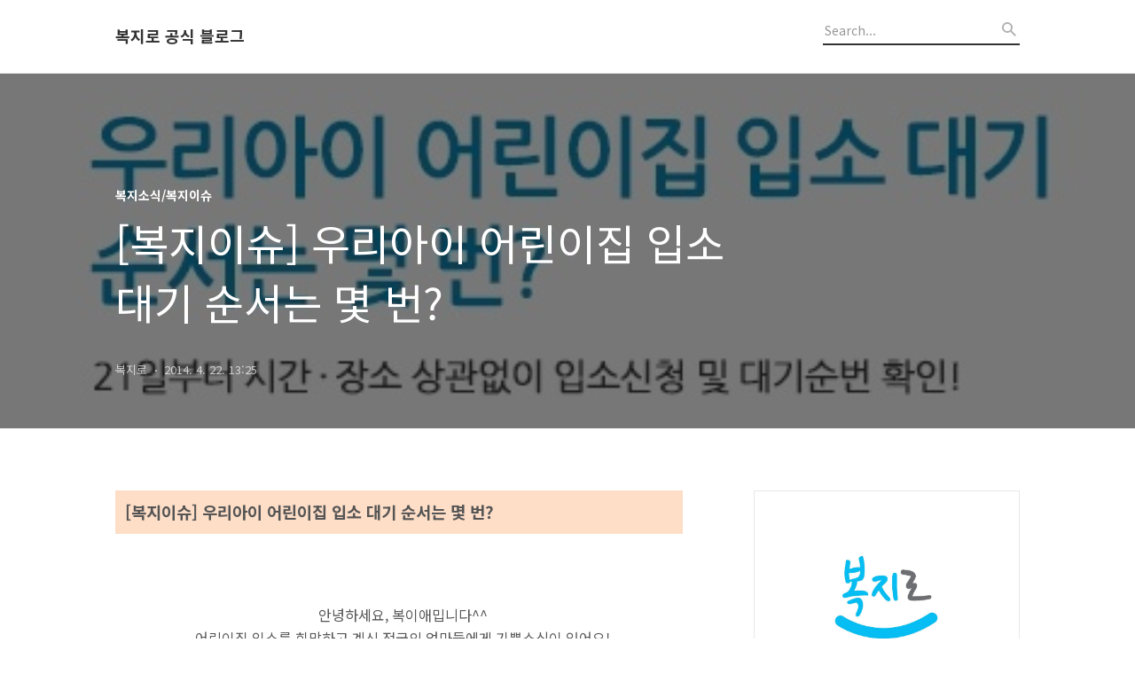

--- FILE ---
content_type: text/html;charset=UTF-8
request_url: https://blog.bokjiro.go.kr/356
body_size: 70644
content:
<!DOCTYPE html>
<html lang="ko">

                                                                                <head>
                <script type="text/javascript">if (!window.T) { window.T = {} }
window.T.config = {"TOP_SSL_URL":"https://www.tistory.com","PREVIEW":false,"ROLE":"guest","PREV_PAGE":"","NEXT_PAGE":"","BLOG":{"id":1000363,"name":"bokjiro","title":"복지로 공식 블로그","isDormancy":false,"nickName":"복지로","status":"open","profileStatus":"normal"},"NEED_COMMENT_LOGIN":true,"COMMENT_LOGIN_CONFIRM_MESSAGE":"이 블로그는 로그인한 사용자에게만 댓글 작성을 허용했습니다. 지금 로그인하시겠습니까?","LOGIN_URL":"https://www.tistory.com/auth/login/?redirectUrl=https://blog.bokjiro.go.kr/356","DEFAULT_URL":"https://blog.bokjiro.go.kr","USER":{"name":null,"homepage":null,"id":0,"profileImage":null},"SUBSCRIPTION":{"status":"none","isConnected":false,"isPending":false,"isWait":false,"isProcessing":false,"isNone":true},"IS_LOGIN":false,"HAS_BLOG":false,"IS_SUPPORT":false,"IS_SCRAPABLE":false,"TOP_URL":"http://www.tistory.com","JOIN_URL":"https://www.tistory.com/member/join","PHASE":"prod","ROLE_GROUP":"visitor"};
window.T.entryInfo = {"entryId":356,"isAuthor":false,"categoryId":487945,"categoryLabel":"복지소식/복지이슈"};
window.appInfo = {"domain":"tistory.com","topUrl":"https://www.tistory.com","loginUrl":"https://www.tistory.com/auth/login","logoutUrl":"https://www.tistory.com/auth/logout"};
window.initData = {};

window.TistoryBlog = {
    basePath: "",
    url: "https://blog.bokjiro.go.kr",
    tistoryUrl: "https://bokjiro.tistory.com",
    manageUrl: "https://bokjiro.tistory.com/manage",
    token: "H/eo9XedytHkJAkGKYNmkQO0hlmKl1m95TUpz3gS1BIYRhGpus1ueWUvRLhpxU6a"
};
var servicePath = "";
var blogURL = "";</script>

                
                
                
                        <!-- BusinessLicenseInfo - START -->
        
            <link href="https://tistory1.daumcdn.net/tistory_admin/userblog/userblog-7c7a62cfef2026f12ec313f0ebcc6daafb4361d7/static/plugin/BusinessLicenseInfo/style.css" rel="stylesheet" type="text/css"/>

            <script>function switchFold(entryId) {
    var businessLayer = document.getElementById("businessInfoLayer_" + entryId);

    if (businessLayer) {
        if (businessLayer.className.indexOf("unfold_license") > 0) {
            businessLayer.className = "business_license_layer";
        } else {
            businessLayer.className = "business_license_layer unfold_license";
        }
    }
}
</script>

        
        <!-- BusinessLicenseInfo - END -->
        <!-- DaumShow - START -->
        <style type="text/css">#daumSearchBox {
    height: 21px;
    background-image: url(//i1.daumcdn.net/imgsrc.search/search_all/show/tistory/plugin/bg_search2_2.gif);
    margin: 5px auto;
    padding: 0;
}

#daumSearchBox input {
    background: none;
    margin: 0;
    padding: 0;
    border: 0;
}

#daumSearchBox #daumLogo {
    width: 34px;
    height: 21px;
    float: left;
    margin-right: 5px;
    background-image: url(//i1.daumcdn.net/img-media/tistory/img/bg_search1_2_2010ci.gif);
}

#daumSearchBox #show_q {
    background-color: transparent;
    border: none;
    font: 12px Gulim, Sans-serif;
    color: #555;
    margin-top: 4px;
    margin-right: 15px;
    float: left;
}

#daumSearchBox #show_btn {
    background-image: url(//i1.daumcdn.net/imgsrc.search/search_all/show/tistory/plugin/bt_search_2.gif);
    width: 37px;
    height: 21px;
    float: left;
    margin: 0;
    cursor: pointer;
    text-indent: -1000em;
}
</style>

        <!-- DaumShow - END -->

<!-- System - START -->

<!-- System - END -->

        <!-- TistoryProfileLayer - START -->
        <link href="https://tistory1.daumcdn.net/tistory_admin/userblog/userblog-7c7a62cfef2026f12ec313f0ebcc6daafb4361d7/static/plugin/TistoryProfileLayer/style.css" rel="stylesheet" type="text/css"/>
<script type="text/javascript" src="https://tistory1.daumcdn.net/tistory_admin/userblog/userblog-7c7a62cfef2026f12ec313f0ebcc6daafb4361d7/static/plugin/TistoryProfileLayer/script.js"></script>

        <!-- TistoryProfileLayer - END -->

                
                <meta http-equiv="X-UA-Compatible" content="IE=Edge">
<meta name="format-detection" content="telephone=no">
<script src="//t1.daumcdn.net/tistory_admin/lib/jquery/jquery-3.5.1.min.js" integrity="sha256-9/aliU8dGd2tb6OSsuzixeV4y/faTqgFtohetphbbj0=" crossorigin="anonymous"></script>
<script type="text/javascript" src="//t1.daumcdn.net/tiara/js/v1/tiara-1.2.0.min.js"></script><meta name="referrer" content="always"/>
<meta name="google-adsense-platform-account" content="ca-host-pub-9691043933427338"/>
<meta name="google-adsense-platform-domain" content="tistory.com"/>
<meta name="description" content="[복지이슈] 우리아이 어린이집 입소 대기 순서는 몇 번? 안녕하세요, 복이애밉니다^^ 어린이집 입소를 희망하고 계신 전국의 엄마들에게 기쁜소식이 있어요! 이제는 어린이집 입소신청 및 입소대기자 명부 확인을 온라인에서 전국어디에서나 실시간으로 확인할 수 있다고 해요~!! 자세한 내용을 알아보러 gogo~!! - 어린이집 입소대기 관리시스템 전국 확대 실시 - - 사 례1 - 최근 이사한 맞벌이 김씨 부부는 딸(3세)을 어린이집에 보내기 위해 여기저기 수소문 끝에 A 어린이집을 직접 찾아가 대기신청을 하였으나 상위 대기자가 많이 남았다는 A 어린이집 원장의 답변을 듣고 대기 중이었다. 그러던 중 김씨는 인근에 사는 이씨 부부의 아들(3세)이 김씨와 비슷한 시기에 A 어린이집에 신청했는데 바로 입소했다는 사실.."/>
<meta property="og:type" content="article"/>
<meta property="og:url" content="https://blog.bokjiro.go.kr/356"/>
<meta property="og.article.author" content="복지로"/>
<meta property="og:site_name" content="복지로 공식 블로그"/>
<meta property="og:title" content="[복지이슈] 우리아이 어린이집 입소 대기 순서는 몇 번?"/>
<meta name="by" content="복지로"/>
<meta property="og:description" content="[복지이슈] 우리아이 어린이집 입소 대기 순서는 몇 번? 안녕하세요, 복이애밉니다^^ 어린이집 입소를 희망하고 계신 전국의 엄마들에게 기쁜소식이 있어요! 이제는 어린이집 입소신청 및 입소대기자 명부 확인을 온라인에서 전국어디에서나 실시간으로 확인할 수 있다고 해요~!! 자세한 내용을 알아보러 gogo~!! - 어린이집 입소대기 관리시스템 전국 확대 실시 - - 사 례1 - 최근 이사한 맞벌이 김씨 부부는 딸(3세)을 어린이집에 보내기 위해 여기저기 수소문 끝에 A 어린이집을 직접 찾아가 대기신청을 하였으나 상위 대기자가 많이 남았다는 A 어린이집 원장의 답변을 듣고 대기 중이었다. 그러던 중 김씨는 인근에 사는 이씨 부부의 아들(3세)이 김씨와 비슷한 시기에 A 어린이집에 신청했는데 바로 입소했다는 사실.."/>
<meta property="og:image" content="https://img1.daumcdn.net/thumb/R800x0/?scode=mtistory2&fname=https%3A%2F%2Ft1.daumcdn.net%2Fcfile%2Ftistory%2F270E30375355F0380E"/>
<meta property="article:section" content="'육아'"/>
<meta name="twitter:card" content="summary_large_image"/>
<meta name="twitter:site" content="@TISTORY"/>
<meta name="twitter:title" content="[복지이슈] 우리아이 어린이집 입소 대기 순서는 몇 번?"/>
<meta name="twitter:description" content="[복지이슈] 우리아이 어린이집 입소 대기 순서는 몇 번? 안녕하세요, 복이애밉니다^^ 어린이집 입소를 희망하고 계신 전국의 엄마들에게 기쁜소식이 있어요! 이제는 어린이집 입소신청 및 입소대기자 명부 확인을 온라인에서 전국어디에서나 실시간으로 확인할 수 있다고 해요~!! 자세한 내용을 알아보러 gogo~!! - 어린이집 입소대기 관리시스템 전국 확대 실시 - - 사 례1 - 최근 이사한 맞벌이 김씨 부부는 딸(3세)을 어린이집에 보내기 위해 여기저기 수소문 끝에 A 어린이집을 직접 찾아가 대기신청을 하였으나 상위 대기자가 많이 남았다는 A 어린이집 원장의 답변을 듣고 대기 중이었다. 그러던 중 김씨는 인근에 사는 이씨 부부의 아들(3세)이 김씨와 비슷한 시기에 A 어린이집에 신청했는데 바로 입소했다는 사실.."/>
<meta property="twitter:image" content="https://img1.daumcdn.net/thumb/R800x0/?scode=mtistory2&fname=https%3A%2F%2Ft1.daumcdn.net%2Fcfile%2Ftistory%2F270E30375355F0380E"/>
<meta content="https://blog.bokjiro.go.kr/356" property="dg:plink" content="https://blog.bokjiro.go.kr/356"/>
<meta name="plink"/>
<meta name="title" content="[복지이슈] 우리아이 어린이집 입소 대기 순서는 몇 번?"/>
<meta name="article:media_name" content="복지로 공식 블로그"/>
<meta property="article:mobile_url" content="https://blog.bokjiro.go.kr/m/356"/>
<meta property="article:pc_url" content="https://blog.bokjiro.go.kr/356"/>
<meta property="article:mobile_view_url" content="https://bokjiro.tistory.com/m/356"/>
<meta property="article:pc_view_url" content="https://bokjiro.tistory.com/356"/>
<meta property="article:talk_channel_view_url" content="https://blog.bokjiro.go.kr/m/356"/>
<meta property="article:pc_service_home" content="https://www.tistory.com"/>
<meta property="article:mobile_service_home" content="https://www.tistory.com/m"/>
<meta property="article:txid" content="1000363_356"/>
<meta property="article:published_time" content="2014-04-22T13:25:47+09:00"/>
<meta property="og:regDate" content="20140422012547"/>
<meta property="article:modified_time" content="2014-04-29T17:20:07+09:00"/>
<script type="module" src="https://tistory1.daumcdn.net/tistory_admin/userblog/userblog-7c7a62cfef2026f12ec313f0ebcc6daafb4361d7/static/pc/dist/index.js" defer=""></script>
<script type="text/javascript" src="https://tistory1.daumcdn.net/tistory_admin/userblog/userblog-7c7a62cfef2026f12ec313f0ebcc6daafb4361d7/static/pc/dist/index-legacy.js" defer="" nomodule="true"></script>
<script type="text/javascript" src="https://tistory1.daumcdn.net/tistory_admin/userblog/userblog-7c7a62cfef2026f12ec313f0ebcc6daafb4361d7/static/pc/dist/polyfills-legacy.js" defer="" nomodule="true"></script>
<link rel="icon" sizes="any" href="https://t1.daumcdn.net/tistory_admin/favicon/tistory_favicon_32x32.ico"/>
<link rel="icon" type="image/svg+xml" href="https://t1.daumcdn.net/tistory_admin/top_v2/bi-tistory-favicon.svg"/>
<link rel="apple-touch-icon" href="https://t1.daumcdn.net/tistory_admin/top_v2/tistory-apple-touch-favicon.png"/>
<link rel="stylesheet" type="text/css" href="https://t1.daumcdn.net/tistory_admin/www/style/font.css"/>
<link rel="stylesheet" type="text/css" href="https://tistory1.daumcdn.net/tistory_admin/userblog/userblog-7c7a62cfef2026f12ec313f0ebcc6daafb4361d7/static/style/content.css"/>
<link rel="stylesheet" type="text/css" href="https://tistory1.daumcdn.net/tistory_admin/userblog/userblog-7c7a62cfef2026f12ec313f0ebcc6daafb4361d7/static/pc/dist/index.css"/>
<link rel="stylesheet" type="text/css" href="https://tistory1.daumcdn.net/tistory_admin/userblog/userblog-7c7a62cfef2026f12ec313f0ebcc6daafb4361d7/static/style/uselessPMargin.css"/>
<script type="text/javascript">(function() {
    var tjQuery = jQuery.noConflict(true);
    window.tjQuery = tjQuery;
    window.orgjQuery = window.jQuery; window.jQuery = tjQuery;
    window.jQuery = window.orgjQuery; delete window.orgjQuery;
})()</script>
<script type="text/javascript" src="https://tistory1.daumcdn.net/tistory_admin/userblog/userblog-7c7a62cfef2026f12ec313f0ebcc6daafb4361d7/static/script/base.js"></script>
<script type="text/javascript" src="//developers.kakao.com/sdk/js/kakao.min.js"></script>

                
  <title>[복지이슈] 우리아이 어린이집 입소 대기 순서는 몇 번?</title>
  <meta name="title" content="[복지이슈] 우리아이 어린이집 입소 대기 순서는 몇 번? :: 복지로 공식 블로그" />
  <meta charset="utf-8" />
  <meta name="viewport" content="width=device-width, height=device-height, initial-scale=1, minimum-scale=1.0, maximum-scale=1.0" />
  <meta http-equiv="X-UA-Compatible" content="IE=edge, chrome=1" />
  <link rel="alternate" type="application/rss+xml" title="복지로 공식 블로그" href="https://bokjiro.tistory.com/rss" />
  <link rel="shortcut icon" href="https://blog.bokjiro.go.kr/favicon.ico" />
  <link rel="stylesheet" href="//cdn.jsdelivr.net/npm/xeicon@2.3.3/xeicon.min.css">
  <link rel="stylesheet" href="https://fonts.googleapis.com/css?family=Noto+Sans+KR:400,500,700&amp;subset=korean">
  <link rel="stylesheet" href="https://tistory1.daumcdn.net/tistory/1000363/skin/style.css?_version_=1673852409" />
  <script src="//t1.daumcdn.net/tistory_admin/lib/jquery/jquery-1.12.4.min.js"></script>
  <script src="//t1.daumcdn.net/tistory_admin/assets/skin/common/vh-check.min.js"></script>
  <script src="https://tistory1.daumcdn.net/tistory/1000363/skin/images/common.js?_version_=1673852409" defer></script>
  <script> (function () { var test = vhCheck();}()); </script>

                
                
                <style type="text/css">.another_category {
    border: 1px solid #E5E5E5;
    padding: 10px 10px 5px;
    margin: 10px 0;
    clear: both;
}

.another_category h4 {
    font-size: 12px !important;
    margin: 0 !important;
    border-bottom: 1px solid #E5E5E5 !important;
    padding: 2px 0 6px !important;
}

.another_category h4 a {
    font-weight: bold !important;
}

.another_category table {
    table-layout: fixed;
    border-collapse: collapse;
    width: 100% !important;
    margin-top: 10px !important;
}

* html .another_category table {
    width: auto !important;
}

*:first-child + html .another_category table {
    width: auto !important;
}

.another_category th, .another_category td {
    padding: 0 0 4px !important;
}

.another_category th {
    text-align: left;
    font-size: 12px !important;
    font-weight: normal;
    word-break: break-all;
    overflow: hidden;
    line-height: 1.5;
}

.another_category td {
    text-align: right;
    width: 80px;
    font-size: 11px;
}

.another_category th a {
    font-weight: normal;
    text-decoration: none;
    border: none !important;
}

.another_category th a.current {
    font-weight: bold;
    text-decoration: none !important;
    border-bottom: 1px solid !important;
}

.another_category th span {
    font-weight: normal;
    text-decoration: none;
    font: 10px Tahoma, Sans-serif;
    border: none !important;
}

.another_category_color_gray, .another_category_color_gray h4 {
    border-color: #E5E5E5 !important;
}

.another_category_color_gray * {
    color: #909090 !important;
}

.another_category_color_gray th a.current {
    border-color: #909090 !important;
}

.another_category_color_gray h4, .another_category_color_gray h4 a {
    color: #737373 !important;
}

.another_category_color_red, .another_category_color_red h4 {
    border-color: #F6D4D3 !important;
}

.another_category_color_red * {
    color: #E86869 !important;
}

.another_category_color_red th a.current {
    border-color: #E86869 !important;
}

.another_category_color_red h4, .another_category_color_red h4 a {
    color: #ED0908 !important;
}

.another_category_color_green, .another_category_color_green h4 {
    border-color: #CCE7C8 !important;
}

.another_category_color_green * {
    color: #64C05B !important;
}

.another_category_color_green th a.current {
    border-color: #64C05B !important;
}

.another_category_color_green h4, .another_category_color_green h4 a {
    color: #3EA731 !important;
}

.another_category_color_blue, .another_category_color_blue h4 {
    border-color: #C8DAF2 !important;
}

.another_category_color_blue * {
    color: #477FD6 !important;
}

.another_category_color_blue th a.current {
    border-color: #477FD6 !important;
}

.another_category_color_blue h4, .another_category_color_blue h4 a {
    color: #1960CA !important;
}

.another_category_color_violet, .another_category_color_violet h4 {
    border-color: #E1CEEC !important;
}

.another_category_color_violet * {
    color: #9D64C5 !important;
}

.another_category_color_violet th a.current {
    border-color: #9D64C5 !important;
}

.another_category_color_violet h4, .another_category_color_violet h4 a {
    color: #7E2CB5 !important;
}
</style>

                
                <link rel="stylesheet" type="text/css" href="https://tistory1.daumcdn.net/tistory_admin/userblog/userblog-7c7a62cfef2026f12ec313f0ebcc6daafb4361d7/static/style/revenue.css"/>
<link rel="canonical" href="https://blog.bokjiro.go.kr/356"/>

<!-- BEGIN STRUCTURED_DATA -->
<script type="application/ld+json">
    {"@context":"http://schema.org","@type":"BlogPosting","mainEntityOfPage":{"@id":"https://blog.bokjiro.go.kr/356","name":null},"url":"https://blog.bokjiro.go.kr/356","headline":"[복지이슈] 우리아이 어린이집 입소 대기 순서는 몇 번?","description":"[복지이슈] 우리아이 어린이집 입소 대기 순서는 몇 번? 안녕하세요, 복이애밉니다^^ 어린이집 입소를 희망하고 계신 전국의 엄마들에게 기쁜소식이 있어요! 이제는 어린이집 입소신청 및 입소대기자 명부 확인을 온라인에서 전국어디에서나 실시간으로 확인할 수 있다고 해요~!! 자세한 내용을 알아보러 gogo~!! - 어린이집 입소대기 관리시스템 전국 확대 실시 - - 사 례1 - 최근 이사한 맞벌이 김씨 부부는 딸(3세)을 어린이집에 보내기 위해 여기저기 수소문 끝에 A 어린이집을 직접 찾아가 대기신청을 하였으나 상위 대기자가 많이 남았다는 A 어린이집 원장의 답변을 듣고 대기 중이었다. 그러던 중 김씨는 인근에 사는 이씨 부부의 아들(3세)이 김씨와 비슷한 시기에 A 어린이집에 신청했는데 바로 입소했다는 사실..","author":{"@type":"Person","name":"복지로","logo":null},"image":{"@type":"ImageObject","url":"https://img1.daumcdn.net/thumb/R800x0/?scode=mtistory2&fname=https%3A%2F%2Ft1.daumcdn.net%2Fcfile%2Ftistory%2F270E30375355F0380E","width":"800px","height":"800px"},"datePublished":"2014-04-22T13:25:47+09:00","dateModified":"2014-04-29T17:20:07+09:00","publisher":{"@type":"Organization","name":"TISTORY","logo":{"@type":"ImageObject","url":"https://t1.daumcdn.net/tistory_admin/static/images/openGraph/opengraph.png","width":"800px","height":"800px"}}}
</script>
<!-- END STRUCTURED_DATA -->
<link rel="stylesheet" type="text/css" href="https://tistory1.daumcdn.net/tistory_admin/userblog/userblog-7c7a62cfef2026f12ec313f0ebcc6daafb4361d7/static/style/dialog.css"/>
<link rel="stylesheet" type="text/css" href="//t1.daumcdn.net/tistory_admin/www/style/top/font.css"/>
<link rel="stylesheet" type="text/css" href="https://tistory1.daumcdn.net/tistory_admin/userblog/userblog-7c7a62cfef2026f12ec313f0ebcc6daafb4361d7/static/style/postBtn.css"/>
<link rel="stylesheet" type="text/css" href="https://tistory1.daumcdn.net/tistory_admin/userblog/userblog-7c7a62cfef2026f12ec313f0ebcc6daafb4361d7/static/style/tistory.css"/>
<script type="text/javascript" src="https://tistory1.daumcdn.net/tistory_admin/userblog/userblog-7c7a62cfef2026f12ec313f0ebcc6daafb4361d7/static/script/common.js"></script>
<script type="text/javascript" src="https://tistory1.daumcdn.net/tistory_admin/userblog/userblog-7c7a62cfef2026f12ec313f0ebcc6daafb4361d7/static/script/odyssey.js"></script>

                
                </head>


                                                <body id="tt-body-page" class="headerslogundisplayon headerbannerdisplayon listmorenumber listmorebuttonmobile use-banner-wrp  use-menu-topnavnone-wrp">
                
                
                

  
    <!-- 사이드바 서랍형일때 wrap-right / wrap-drawer -->
    <div id="wrap" class="wrap-right">

      <!-- header -->
      <header class="header">
				<div class="line-bottom display-none"></div>
        <!-- inner-header -->
        <div class="inner-header  topnavnone">

          <div class="box-header">
            <h1 class="title-logo">
              <a href="https://blog.bokjiro.go.kr/" title="복지로 공식 블로그" class="link_logo">
                
                
                  복지로 공식 블로그
                
              </a>
            </h1>

            <!-- search-bar for PC -->
						<div class="util use-top">
							<div class="search">
							<input class="searchInput" type="text" name="search" value="" placeholder="Search..." onkeypress="if (event.keyCode == 13) { requestSearch('.util.use-top .searchInput') }"/>
							</div>
						</div>


          </div>

          <!-- area-align -->
          <div class="area-align">

            

            <!-- area-gnb -->
            <div class="area-gnb">
              <nav class="topnavnone">
                <ul>
  <li class="t_menu_home first"><a href="/" target="">홈</a></li>
  <li class="t_menu_medialog"><a href="/media" target="">미디어로그</a></li>
  <li class="t_menu_admin"><a href="/manage" target="">관리</a></li>
  <li class="t_menu_write last"><a href="/manage/newpost/" target="">글쓰기</a></li>
</ul>
              </nav>
            </div>

            <button type="button" class="button-menu">
              <svg xmlns="//www.w3.org/2000/svg" width="20" height="14" viewBox="0 0 20 14">
                <path fill="#333" fill-rule="evenodd" d="M0 0h20v2H0V0zm0 6h20v2H0V6zm0 6h20v2H0v-2z" />
              </svg>
            </button>

            
              <!-- area-banner -->
              <div class="area-promotion height400 " style="background-image:url('https://tistory1.daumcdn.net/tistory/1000363/skinSetting/8bc0885dc048487087dffc716f4bc2ef');">
                <div class="inner-promotion">
                  <div class="box-promotion">
                    

                    


                  </div>
                </div>
              </div>
              <!-- // area-banner -->
            

          </div>
          <!-- // area-align -->

        </div>
        <!-- // inner-header -->

      </header>
      <!-- // header -->

      

      <!-- container -->
      <div id="container">

        <main class="main">

          <!-- area-main -->
          <div class="area-main">

            <!-- s_list / 카테고리, 검색 리스트 -->
            <div class="area-common" >
							
            </div>
            <!-- // s_list / 카테고리, 검색 리스트 -->

            <!-- area-view / 뷰페이지 및 기본 영역 -->
            <div class="area-view">
              <!-- s_article_rep -->
                
      

  <!-- s_permalink_article_rep / 뷰페이지 -->
  
    <!-- 이미지가 없는 경우 article-header-noimg -->
    <div class="article-header" thumbnail="https://img1.daumcdn.net/thumb/R1440x0/?scode=mtistory2&fname=https%3A%2F%2Ft1.daumcdn.net%2Fcfile%2Ftistory%2F270E30375355F0380E" style="background-image:url('')">
      <div class="inner-header">
        <div class="box-meta">
          <p class="category">복지소식/복지이슈</p>
          <h2 class="title-article">[복지이슈] 우리아이 어린이집 입소 대기 순서는 몇 번?</h2>
          <div class="box-info">
            <span class="writer">복지로</span>
            <span class="date">2014. 4. 22. 13:25</span>
          </div>
        </div>
      </div>
    </div>

    <!-- 에디터 영역 -->
    <div class="article-view">
                  <!-- System - START -->

<!-- System - END -->

            <div class="tt_article_useless_p_margin contents_style"><DIV style="BORDER-BOTTOM: #fedec7 1px solid; BORDER-LEFT: #fedec7 1px solid; PADDING-BOTTOM: 10px; BACKGROUND-COLOR: #fedec7; PADDING-LEFT: 10px; PADDING-RIGHT: 10px; BORDER-TOP: #fedec7 1px solid; BORDER-RIGHT: #fedec7 1px solid; PADDING-TOP: 10px" class=txc-textbox>
<P><STRONG><SPAN style="FONT-SIZE: 14pt">[복지이슈] 우리아이 어린이집 입소 대기 순서는 몇 번?</SPAN></STRONG></P></DIV>
<P>&nbsp;</P>
<P style="TEXT-ALIGN: center"><STRONG></STRONG>&nbsp;</P>
<P style="FLOAT: left; CLEAR: both"></P>
<P style="TEXT-ALIGN: left">&nbsp;</P>
<P style="TEXT-ALIGN: center"><SPAN style="FONT-SIZE: 12pt">&nbsp; 안녕하세요, 복이애밉니다^^</SPAN></P>
<P style="TEXT-ALIGN: center"><SPAN style="FONT-SIZE: 12pt">&nbsp; 어린이집 입소를 희망하고 계신 전국의 엄마들에게 기쁜소식이 있어요!</SPAN></P>
<P style="TEXT-ALIGN: center"><SPAN style="FONT-SIZE: 12pt">&nbsp; 이제는 어린이집 입소신청 및 입소대기자 명부 확인을</SPAN></P>
<P style="TEXT-ALIGN: center"><SPAN style="FONT-SIZE: 12pt">&nbsp; 온라인에서 전국어디에서나 실시간으로 확인할 수 </SPAN><SPAN style="FONT-SIZE: 12pt">있다고 해요~!!</SPAN></P>
<P style="TEXT-ALIGN: center">&nbsp;</P>
<P style="TEXT-ALIGN: center"><SPAN style="FONT-SIZE: 12pt">&nbsp; 자세한 내용을 알아보러 gogo~!!</SPAN></P>
<P style="TEXT-ALIGN: center; FLOAT: none; CLEAR: none">&nbsp;</P>
<P style="TEXT-ALIGN: center; FLOAT: none; CLEAR: none">&nbsp;</P>
<P style="TEXT-ALIGN: center; FLOAT: none; CLEAR: none">&nbsp;</P>
<P style="TEXT-ALIGN: center; FLOAT: none; CLEAR: none"><span class="imageblock" style="display: inline-block; width: 469px;  height: auto; max-width: 100%;"><img src="https://t1.daumcdn.net/cfile/tistory/270E30375355F0380E" style="max-width: 100%; height: auto;" srcset="https://img1.daumcdn.net/thumb/R1280x0/?scode=mtistory2&fname=https%3A%2F%2Ft1.daumcdn.net%2Fcfile%2Ftistory%2F270E30375355F0380E" width="469" height="167" filename="2014-04-22 13;35;49.jpg" filemime="image/jpeg"/></span></P>
<P style="TEXT-ALIGN: center"><STRONG></STRONG>&nbsp;</P>
<P style="TEXT-ALIGN: center"><STRONG></STRONG>&nbsp;</P>
<P style="TEXT-ALIGN: center"><STRONG><SPAN style="FONT-SIZE: 12pt">- 어린이집 입소대기 관리시스템 전국 확대 실시 -</SPAN></STRONG><STRONG><br /></STRONG>&nbsp; </P>
<P style="TEXT-ALIGN: center">
<TABLE style="BORDER-BOTTOM: medium none; BORDER-LEFT: medium none; WIDTH: 743px; BORDER-COLLAPSE: collapse; FONT-FAMILY: 돋움; FONT-SIZE: 9pt; BORDER-TOP: medium none; BORDER-RIGHT: medium none" class=txc-table border=0 cellSpacing=0 cellPadding=0 width=743 align=center>
<TBODY>
<TR>
<TD style="BORDER-BOTTOM: #ccc 1px solid; BORDER-LEFT: #7c84ef 2px solid; WIDTH: 743px; HEIGHT: 139px; BORDER-TOP: #7c84ef 2px solid; BORDER-RIGHT: #7c84ef 2px solid">
<P><SPAN style="FONT-SIZE: 11pt"><STRONG></STRONG></SPAN>&nbsp; <SPAN style="FONT-SIZE: 11pt"><STRONG>- 사 례1 - </STRONG></SPAN></P>
<P>&nbsp;</P>
<P><SPAN style="FONT-SIZE: 11pt">최근 이사한 맞벌이 김씨 부부는 딸(3세)을 어린이집에 보내기 위해 여기저기 수소문 끝에 A 어린이집을 직접 찾아가 대기신청을 하였으나 상위 대기자가 많이 남았다는 A 어린이집 원장의 답변을 듣고 대기 중이었다. 그러던 중 김씨는 인근에 사는 이씨 부부의 아들(3세)이 김씨와 비슷한 시기에 A 어린이집에 신청했는데 바로 입소했다는 사실을 알게 되었다. 김씨는 본인의 아이가 입소 대기순서에서 밀린 이유가 궁금하지만 A 어린이집의 실제 입소 대기 현황 및 순번을 알 수 없어 답답한 상황이다.</SPAN></P></TD></TR>
<TR>
<TD style="BORDER-BOTTOM: #7c84ef 2px solid; BORDER-LEFT: #7c84ef 2px solid; WIDTH: 743px; HEIGHT: 144px; BORDER-TOP: #ccc 1px solid; BORDER-RIGHT: #7c84ef 2px solid">
<P><SPAN style="FONT-SIZE: 11pt"><STRONG></STRONG></SPAN>&nbsp; <SPAN style="FONT-SIZE: 11pt"><STRONG>- 사 례2 -</STRONG></SPAN></P>
<P><SPAN style="FONT-SIZE: 11pt"><STRONG></STRONG></SPAN>&nbsp;</P>
<P><SPAN style="FONT-SIZE: 11pt">B 어린이집 원장 박씨는 B 어린이집 입소 대기자가 300명을 넘어 이를 관리하는데 상당한 부담을 느끼고 있다. 신청자 대기 명부를 직접 수기로 작성하다 보니 신청자 중 누락자가 발생하여 누락한 아동의 부모에게 항의를 받는 경우도 있고 영유아보육법 상 입소 우선순위에 따라 입소 순번을 결정하는 데에 오랜 시간이 소요되기도 한다. 또한 기존에 대기 신청한 부모들이 수시로 입소 가능날짜 및 본인의 입소 순번을 묻는 경우도 있어 답변이 곤란한 경우도 종종 발생한다.</SPAN></P></TD></TR></TBODY></TABLE></P>
<P>&nbsp;</P><SPAN style="FONT-SIZE: 11pt">※ 위 사례는 부모 어린이집 등 현장 의견을 토대로 재구성 </SPAN>
<P>&nbsp;</P>
<P><SPAN style="FONT-SIZE: 11pt">앞으로 김씨와 같이 어린이집에 자녀를 보내고 싶은 부모는 시간ㆍ장소에 상관 없이 입소 신청이 가능하고 신청한 어린이집의 입소 대기 순번도 바로바로 확인할 수 있게 된다.</SPAN></P>
<P>&nbsp;</P>
<P><SPAN style="FONT-SIZE: 11pt">또한 박씨와 같이 입소 대기자를 관리해야 하는 어린이집은 대기자 명부를 수기로 작성하지 않아도 되고 입소 순번이 시스템으로 자동으로 결정되어 그에 따른 업무 부담도 해소된다.</SPAN></P>
<P>&nbsp;</P>
<P><SPAN style="FONT-SIZE: 11pt">보건복지부(장관 문형표)는 위와 같은 기능을 갖추고 지난해 11월부터 부산 제주 지역에서 시범 운영한 「어린이집 입소대기 관리시스템」을 4월 21일(월)부터 전국*으로 확대하여 운영한다고 밝혔다. </SPAN></P>
<P><SPAN style="FONT-SIZE: 11pt">* 기존 입소대기 시스템을 운영 중인 서울시를 제외한 16개 시·도 </SPAN></P>
<P>&nbsp;</P>
<P>&nbsp;</P>
<P style="TEXT-ALIGN: center; FLOAT: none; CLEAR: none"><span class="imageblock" style="display: inline-block; width: 350px; WIDTH: 350px; HEIGHT: 338px; height: auto; max-width: 100%;"><img src="https://t1.daumcdn.net/cfile/tistory/232306335355F5FA26" style="WIDTH: 350px; HEIGHT: 338px" srcset="https://img1.daumcdn.net/thumb/R1280x0/?scode=mtistory2&fname=https%3A%2F%2Ft1.daumcdn.net%2Fcfile%2Ftistory%2F232306335355F5FA26" width="350" height="338" filename="23001383_s.jpg" filemime="image/jpeg"/></span></P>
<P>&nbsp;</P>
<P><br /><SPAN style="FONT-SIZE: 11pt">「어린이집 입소대기 관리시스템」</SPAN><SPAN style="FONT-SIZE: 11pt">이란 어린이집에서 그동안 수기 장부로 관리하던 입소 대기자 명단을 손쉽게 온라인으로 관리할 수 있도록 마련한 시스템으로</SPAN></P>
<P><br /><SPAN style="FONT-SIZE: 11pt">부모는 자녀의 어린이집 대기 순번을 실시간으로 파악할 수 있고 어린이집은 시스템으로 대기 아동을 관리할 수 있게 되는 등</SPAN></P>
<P>&nbsp;</P>
<P><SPAN style="FONT-SIZE: 11pt">국민에게 필요한 정보를 투명하게 공개하고 맞춤형 서비스를 제공하는 정부 3.0*의 일환으로 추진하여 왔다. </SPAN><br /><SPAN style="FONT-SIZE: 11pt">* 「개방·공유·소통·협력」가치를 통한 수요자 중심의 정부 </SPAN></P>
<P>&nbsp;</P>
<P><SPAN style="FONT-SIZE: 11pt">그간 어린이집은 입소를 신청한 영유아 및 부모의 정보 입소 대기 순번을 수기 장부로 관리함에 따라</SPAN></P>
<P>&nbsp;</P>
<P><SPAN style="FONT-SIZE: 11pt">자녀의 입소를 신청한 부모는 어린이집의 대기 순번 등을 정확히 알 수 없었고 입소할 때마다 보육의 우선 제공 대상자 확인을 위한 서류*를 발급받아 어린이집에 제출하여야 했으며</SPAN><br /><SPAN style="FONT-SIZE: 11pt">* 기초수급자 차상위계층 등 어린이집 입소순위 증명서</SPAN></P>
<P>&nbsp;</P>
<P><SPAN style="FONT-SIZE: 11pt">어린이집은 대기 아동 관리 입소 대상자 자격 확인과 입소 처리를 별도로 수행하면서 입소 순번에 대해 부모와 마찰을 겪는 등 불편한 점이 지속 발생하여 왔다.</SPAN></P>
<P>&nbsp;</P>
<P><SPAN style="FONT-SIZE: 11pt">정부는 이러한 문제점을 해소하기 위해 입소대기 관리시스템을 구축하고 ‘13.11월부터 부산ㆍ</SPAN><SPAN style="FONT-SIZE: 11pt">제주 지역에서 시범 운영하여 왔으며</SPAN></P>
<P>&nbsp;</P>
<P><SPAN style="FONT-SIZE: 11pt">시범 운영기간 동안 1827곳의 어린이집에서 약 4만여 명이 시스템을 활용하여 입소를 신청하였고 현장 간담회 등을 통해 수렴한 의견을 반영하여 시스템 기능을 개선하였다.</SPAN></P>
<P>&nbsp;</P>
<P><SPAN style="FONT-SIZE: 11pt">이러한 시범 운영 결과를 바탕으로 4월 21일부터 서울시를 제외한 16개 시ㆍ</SPAN><SPAN style="FONT-SIZE: 11pt">도의 모든 부모 및 어린이집이 입소대기 관리시스템을 이용할 수 있도록 확대한다.</SPAN></P>
<P>&nbsp;</P>
<P><SPAN style="FONT-SIZE: 11pt">입소대기 관리시스템은 직장·부모협동어린이집*을 제외한 전체 어린이집을 대상으로 적용되므로</SPAN><br /><SPAN style="FONT-SIZE: 11pt">* 직장어린이집의 경우 해당 직장 근로자의 자녀 부모협동어린이집의 경우 해당 부모의 자녀가 우선 대상(영유아보육법 제28조)</SPAN></P>
<P>&nbsp;</P>
<P><SPAN style="FONT-SIZE: 11pt">앞으로 어린이집에 자녀를 보내고 싶은 부모는 아이사랑보육포털(</SPAN><A class=tx-link href="http://www.childcare.go.kr/" target=_blank><SPAN style="FONT-SIZE: 11pt">www.childcare.go.kr</SPAN></A><SPAN style="FONT-SIZE: 11pt">) 혹은 스마트폰 앱(아이사랑포털)을 통해 원하는 어린이집 정보를 언제 어디서나 검색한 후 입소를 신청할 수 있다.</SPAN></P>
<P>&nbsp;</P>
<P><SPAN style="FONT-SIZE: 11pt">또한 영유아보육법 상 보육의 우선 제공 대상 영유아 중 일부*는 행복e음 등과 연계하여 자동으로 자격을 확인할 수 있어</SPAN></P>
<P><SPAN style="FONT-SIZE: 11pt">* 기초생활수급자 한부모 · 차상위계층 · 장애인 부모의 자녀 등</SPAN></P>
<P>&nbsp;</P>
<P><SPAN style="FONT-SIZE: 11pt">해당 영유아의 부모는 자녀가 어린이집에 입소할 때 별도의 자격 확인 서류를 어린이집에 제출하지 않아도 된다.</SPAN></P>
<P>&nbsp;</P>
<P><SPAN style="FONT-SIZE: 11pt">시스템을 통해 입소 신청한 영유아의 입소 대기 순번은 시스템 상 부여되는 점수*에 따라 자동으로 결정되고</SPAN><br /><SPAN style="FONT-SIZE: 11pt">* 영유아보육법 제28조의 우선제공대상 기준별 100점 부여 중복 해당 시 점수 합산</SPAN></P>
<P>&nbsp;</P>
<P><SPAN style="FONT-SIZE: 11pt">이렇게 결정된 입소 순번은 시스템으로 부모에게 실시간으로 공개되어 부모는 자녀의 입소 가능 시기를 예측할 수 있게 된다.</SPAN></P>
<P>&nbsp;</P>
<P><SPAN style="FONT-SIZE: 11pt">어린이집 또한 입소 대기 영유아의 정보 및 대기 순번 관리를&nbsp; 별도로 하지 않고 입소를 온라인으로 처리할 수 있게 되어</SPAN></P>
<P>&nbsp;</P>
<P><SPAN style="FONT-SIZE: 11pt">어린이집에 자녀를 보내고 싶은 부모와 입소 대기자를 관리하는 어린이집 모두에게 편리한 시스템으로 활용될 수 있다.</SPAN><br />&nbsp;</P>
<P>&nbsp; 
<TABLE style="BORDER-BOTTOM: medium none; BORDER-LEFT: medium none; WIDTH: 738px; BORDER-COLLAPSE: collapse; FONT-FAMILY: 돋움; FONT-SIZE: 9pt; BORDER-TOP: medium none; BORDER-RIGHT: medium none" class=txc-table border=0 cellSpacing=0 cellPadding=0 width=738 align=center>
<TBODY>
<TR>
<TD style="BORDER-BOTTOM: #ccc 1px solid; BORDER-LEFT: #ccc 1px solid; BACKGROUND-COLOR: #d4f4fa; WIDTH: 382px; HEIGHT: 24px; BORDER-TOP: #ccc 1px solid; BORDER-RIGHT: #ccc 1px solid">
<P style="TEXT-ALIGN: center"><STRONG><SPAN style="FONT-SIZE: 11pt">&nbsp;기존</SPAN></STRONG></P></TD>
<TD style="BORDER-BOTTOM: #ccc 1px solid; BACKGROUND-COLOR: #d4f4fa; WIDTH: 356px; HEIGHT: 24px; BORDER-TOP: #ccc 1px solid; BORDER-RIGHT: #ccc 1px solid">
<P style="TEXT-ALIGN: center"><SPAN style="FONT-SIZE: 11pt"><STRONG>&nbsp;개선</STRONG></SPAN></P></TD></TR>
<TR>
<TD style="BORDER-BOTTOM: #ccc 1px solid; BORDER-LEFT: #ccc 1px solid; WIDTH: 382px; HEIGHT: 24px; BORDER-RIGHT: #ccc 1px solid">
<P><SPAN style="FONT-SIZE: 11pt">· 입소 대기 과정과 순위결정에 투명성 결여 </SPAN></P>
<P><SPAN style="FONT-SIZE: 11pt">· 입소 불편 초래 수기 관리로 현장 업무 부담 가중 등 </SPAN></P></TD>
<TD style="BORDER-BOTTOM: #ccc 1px solid; WIDTH: 356px; HEIGHT: 24px; BORDER-RIGHT: #ccc 1px solid">
<P><SPAN style="FONT-SIZE: 11pt">&nbsp;· 온라인 입소대기 관리 및 입소순위 공개</SPAN></P>
<P><SPAN style="FONT-SIZE: 11pt">&nbsp;· 입소과정에 대한 신뢰도 및 학부모 편의 제고 현장 업무 부담 축소 등</SPAN></P></TD></TR></TBODY></TABLE></P>
<P>&nbsp;</P>
<P>&nbsp;</P>
<P><SPAN style="FONT-SIZE: 11pt">이러한 입소대기 관리시스템이 전국으로 확대됨에 따라 맞벌이 자녀 등 시설 보육이 꼭 필요한 영유아는 어린이집을 더욱 원활히 이용할 수 있게 되고</SPAN></P>
<P>&nbsp;</P>
<P><SPAN style="FONT-SIZE: 11pt">전국 어린이집에 대해 정확한 대기수요 집계로 지역별 보육수요 파악도 용이하게 되어 이를 토대로 실효성 높은 보육정책을 수립할 수 있을 것으로 기대된다.</SPAN></P>
<P>&nbsp;</P>
<P><SPAN style="FONT-SIZE: 11pt">복지부 관계자는 “입소대기 관리시스템 도입을 통해 맞벌이 등 어린이집을 필요로 하는 부모의 어린이집 선택 및 이용이 확대되고 어린이집의 대기자 관리 부담 등의 문제를 해소할 수 있을 것”이며</SPAN></P>
<P>&nbsp;</P>
<P><SPAN style="FONT-SIZE: 11pt">“앞으로 정부는 부모와 어린이집이 모두 편리한 보육 제도와 시스템을 마련함으로써 보육 서비스의 질을 지속적으로 향상시켜 나가겠다”고 밝혔다.</SPAN><br /></P>
<P>&nbsp;</P>
<P style="TEXT-ALIGN: right"><SPAN style="FONT-SIZE: 11pt">정보제공 : 보건복지부 보도자료</SPAN></P>
<P>&nbsp;</P>
<P>&nbsp;</P>
<P>&nbsp;</P><SPAN style="COLOR: rgb(0,0,0)">
<P style="TEXT-ALIGN: justify" class=바탕글><FONT size=3 face=나눔고딕><SPAN style="BACKGROUND-COLOR: rgb(229,69,208); COLOR: rgb(255,255,255)"><STRONG></STRONG></SPAN><SPAN style="BACKGROUND-COLOR: rgb(229,69,208); COLOR: rgb(255,255,255)"><STRONG><A class=tx-link href="http://www.bokjiro.go.kr/news/issueList.do" target=_blank><SPAN style="COLOR: rgb(255,255,255)">&lt;복지로의 </SPAN></A></STRONG></SPAN><A class=tx-link href="http://www.bokjiro.go.kr/news/issueList.do" target=_blank><SPAN style="BACKGROUND-COLOR: rgb(229,69,208); COLOR: rgb(255,255,255)"><STRONG><SPAN style="COLOR: rgb(255,255,255)">다른</SPAN></STRONG></SPAN></A><A class=tx-link href="http://www.bokjiro.go.kr/news/issueList.do" target=_blank><SPAN style="BACKGROUND-COLOR: rgb(229,69,208); COLOR: rgb(255,255,255)"><STRONG><SPAN style="COLOR: rgb(255,255,255)"> 복지이슈 보러</SPAN></STRONG></SPAN></A><SPAN style="BACKGROUND-COLOR: rgb(229,69,208); COLOR: rgb(255,255,255)"><STRONG><A class=tx-link href="http://www.bokjiro.go.kr/news/issueList.do" target=_blank><SPAN style="COLOR: rgb(255,255,255)">가기&gt;</SPAN></A></STRONG></SPAN></FONT></P>
<P style="TEXT-ALIGN: justify" class=바탕글><FONT size=3 face=나눔고딕><SPAN style="BACKGROUND-COLOR: rgb(229,69,208); COLOR: rgb(255,255,255)"><STRONG></STRONG></SPAN></FONT>&nbsp;</P>
<P style="TEXT-ALIGN: justify" class=바탕글><FONT size=3 face=나눔고딕><SPAN style="BACKGROUND-COLOR: rgb(229,69,208); COLOR: rgb(255,255,255)"><STRONG><A class=tx-link href="http://www.bokjiro.go.kr/news/issueList.do?data_idx=0&amp;data_sid=6176516&amp;board_sid=309" target=_blank></A></STRONG><A class=tx-link href="http://www.bokjiro.go.kr/news/issueList.do?data_idx=0&amp;data_sid=6176516&amp;board_sid=309" target=_blank></A></SPAN><A class=tx-link href="http://www.bokjiro.go.kr/news/issueList.do?data_idx=0&amp;data_sid=6176516&amp;board_sid=309" target=_blank></A></FONT>&nbsp;</P>
<P style="TEXT-ALIGN: justify" class=바탕글></P>
<P style="TEXT-ALIGN: justify" class=바탕글></P>
<P style="TEXT-ALIGN: justify" class=바탕글></P>
<P>&nbsp;</P>
<P>&nbsp;</P><FONT size=3 face=나눔고딕><SPAN style="FONT-FAMILY: 나눔고딕; FONT-SIZE: 12pt; mso-ascii-font-family: 나눔고딕; mso-hansi-font-family: 나눔고딕"><FONT size=2><FONT color=#000000><FONT face="맑은 고딕">
<P style="TEXT-ALIGN: center; FLOAT: none; CLEAR: none"><FONT color=#00d8ff><FONT size=3><SPAN style="FONT-SIZE: 12pt">▼ 또 다른 복지로를 소개합니다 ▼ </SPAN></FONT></FONT></P>
<P style="TEXT-ALIGN: center; FLOAT: none; CLEAR: none"><FONT size=2><FONT color=#000000><FONT face="맑은 고딕"><A class=tx-link href="https://www.facebook.com/bokjiro" target=_blank><SPAN style="WIDTH: 200px; DISPLAY: inline-block; HEIGHT: auto" class=imageblock><SPAN target="_blank" rel="lightbox"><IMG style="CURSOR: pointer" src="https://t1.daumcdn.net/cfile/tistory/0146B54951C3A4D737" width=200 height=101></SPAN></SPAN></A><FONT color=#666666><SPAN style="FONT-SIZE: 12pt"> </SPAN><A class=tx-link href="http://www.bokjiro.go.kr/bjro/main.do" target=_blank><SPAN style="WIDTH: 210px; DISPLAY: inline-block; HEIGHT: auto" class=imageblock><SPAN target="_blank" rel="lightbox"><IMG style="CURSOR: pointer" src="https://t1.daumcdn.net/cfile/tistory/011D044251D24BAB33" width=210 height=98></SPAN></SPAN></A><SPAN style="FONT-SIZE: 12pt"> </SPAN><SPAN target="_blank" rel="lightbox"><A class=tx-link href="https://twitter.com/bokjirokorea" target=_blank><IMG style="CURSOR: pointer" src="https://t1.daumcdn.net/cfile/tistory/0157E94951C3A4D72C" width=200 height=100></A></SPAN></FONT></FONT></FONT></FONT></P></FONT></FONT></FONT></SPAN></FONT></SPAN>
<P>&nbsp;</P>
<P>&nbsp;</P>
<P>&nbsp;</P></div>
            <!-- System - START -->

<!-- System - END -->

                    <div class="container_postbtn #post_button_group">
  <div class="postbtn_like"><script>window.ReactionButtonType = 'reaction';
window.ReactionApiUrl = '//blog.bokjiro.go.kr/reaction';
window.ReactionReqBody = {
    entryId: 356
}</script>
<div class="wrap_btn" id="reaction-356" data-tistory-react-app="Reaction"></div><div class="wrap_btn wrap_btn_share"><button type="button" class="btn_post sns_btn btn_share" aria-expanded="false" data-thumbnail-url="https://img1.daumcdn.net/thumb/R800x0/?scode=mtistory2&amp;fname=https%3A%2F%2Ft1.daumcdn.net%2Fcfile%2Ftistory%2F270E30375355F0380E" data-title="[복지이슈] 우리아이 어린이집 입소 대기 순서는 몇 번?" data-description="[복지이슈] 우리아이 어린이집 입소 대기 순서는 몇 번? 안녕하세요, 복이애밉니다^^ 어린이집 입소를 희망하고 계신 전국의 엄마들에게 기쁜소식이 있어요! 이제는 어린이집 입소신청 및 입소대기자 명부 확인을 온라인에서 전국어디에서나 실시간으로 확인할 수 있다고 해요~!! 자세한 내용을 알아보러 gogo~!! - 어린이집 입소대기 관리시스템 전국 확대 실시 - - 사 례1 - 최근 이사한 맞벌이 김씨 부부는 딸(3세)을 어린이집에 보내기 위해 여기저기 수소문 끝에 A 어린이집을 직접 찾아가 대기신청을 하였으나 상위 대기자가 많이 남았다는 A 어린이집 원장의 답변을 듣고 대기 중이었다. 그러던 중 김씨는 인근에 사는 이씨 부부의 아들(3세)이 김씨와 비슷한 시기에 A 어린이집에 신청했는데 바로 입소했다는 사실.." data-profile-image="https://tistory1.daumcdn.net/tistory/1000363/attach/10296a15c7c6496d974bc17c96f93c6c" data-profile-name="복지로" data-pc-url="https://blog.bokjiro.go.kr/356" data-relative-pc-url="/356" data-blog-title="복지로 공식 블로그"><span class="ico_postbtn ico_share">공유하기</span></button>
  <div class="layer_post" id="tistorySnsLayer"></div>
</div><div class="wrap_btn wrap_btn_etc" data-entry-id="356" data-entry-visibility="public" data-category-visibility="public"><button type="button" class="btn_post btn_etc2" aria-expanded="false"><span class="ico_postbtn ico_etc">게시글 관리</span></button>
  <div class="layer_post" id="tistoryEtcLayer"></div>
</div></div>
<button type="button" class="btn_menu_toolbar btn_subscription #subscribe" data-blog-id="1000363" data-url="https://blog.bokjiro.go.kr/356" data-device="web_pc" data-tiara-action-name="구독 버튼_클릭"><em class="txt_state"></em><strong class="txt_tool_id">복지로 공식 블로그</strong><span class="img_common_tistory ico_check_type1"></span></button><div class="postbtn_ccl" data-ccl-type="1" data-ccl-derive="2">
    <a href="https://creativecommons.org/licenses/by-nc-nd/4.0/deed.ko" target="_blank" class="link_ccl" rel="license">
        <span class="bundle_ccl">
            <span class="ico_postbtn ico_ccl1">저작자표시</span> <span class="ico_postbtn ico_ccl2">비영리</span> <span class="ico_postbtn ico_ccl3">변경금지</span> 
        </span>
        <span class="screen_out">(새창열림)</span>
    </a>
</div>
<!--
<rdf:RDF xmlns="https://web.resource.org/cc/" xmlns:dc="https://purl.org/dc/elements/1.1/" xmlns:rdf="https://www.w3.org/1999/02/22-rdf-syntax-ns#">
    <Work rdf:about="">
        <license rdf:resource="https://creativecommons.org/licenses/by-nc-nd/4.0/deed.ko" />
    </Work>
    <License rdf:about="https://creativecommons.org/licenses/by-nc-nd/4.0/deed.ko">
        <permits rdf:resource="https://web.resource.org/cc/Reproduction"/>
        <permits rdf:resource="https://web.resource.org/cc/Distribution"/>
        <requires rdf:resource="https://web.resource.org/cc/Notice"/>
        <requires rdf:resource="https://web.resource.org/cc/Attribution"/>
        <prohibits rdf:resource="https://web.resource.org/cc/CommercialUse"/>

    </License>
</rdf:RDF>
-->  <div data-tistory-react-app="SupportButton"></div>
</div>

                    <!-- PostListinCategory - START -->
<div class="another_category another_category_color_gray">
  <h4>'<a href="/category/%EB%B3%B5%EC%A7%80%EC%86%8C%EC%8B%9D">복지소식</a> &gt; <a href="/category/%EB%B3%B5%EC%A7%80%EC%86%8C%EC%8B%9D/%EB%B3%B5%EC%A7%80%EC%9D%B4%EC%8A%88">복지이슈</a>' 카테고리의 다른 글</h4>
  <table>
    <tr>
      <th><a href="/369">7월 기초연금 지급을 위한 시행준비작업 시작</a>&nbsp;&nbsp;<span>(2)</span></th>
      <td>2014.05.09</td>
    </tr>
    <tr>
      <th><a href="/361">장루·요루 환자 치료비 부담 대폭 경감</a>&nbsp;&nbsp;<span>(1)</span></th>
      <td>2014.04.29</td>
    </tr>
    <tr>
      <th><a href="/350">[복지이슈] 소아 폐렴구균 5월 무료접종 시행, 보호자 접종비 부담 경감</a>&nbsp;&nbsp;<span>(0)</span></th>
      <td>2014.04.15</td>
    </tr>
    <tr>
      <th><a href="/338">[복지이슈] 전/월세 거주 기초수급자, 주거급여 실제부담하는 임차료전액 지원</a>&nbsp;&nbsp;<span>(0)</span></th>
      <td>2014.04.01</td>
    </tr>
    <tr>
      <th><a href="/333">[복지이슈] ‘결핵관리 사각지대’ 해소</a>&nbsp;&nbsp;<span>(0)</span></th>
      <td>2014.03.25</td>
    </tr>
  </table>
</div>

<!-- PostListinCategory - END -->

    </div>

    <!-- article-footer -->
    <div class="article-footer">

      

      <div class="article-page">
        <h3 class="title-footer">'복지소식/복지이슈'의 다른글</h3>
        <ul>
          <li>
            
          </li>
          <li><span>현재글</span><strong>[복지이슈] 우리아이 어린이집 입소 대기 순서는 몇 번?</strong></li>
          <li>
            
          </li>
        </ul>
      </div>

      
        <!-- article-related -->
        <div class="article-related">
          <h3 class="title-footer">관련글</h3>
          <ul class="list-related">
            
              <li class="item-related">
                <a href="/369?category=487945" class="link-related">
                  <span class="thumnail" style="background-image:url('https://img1.daumcdn.net/thumb/R750x0/?scode=mtistory2&fname=https%3A%2F%2Ft1.daumcdn.net%2Fcfile%2Ftistory%2F23620141536C606035')"></span>
                  <div class="box_content">
                    <strong>7월 기초연금 지급을 위한 시행준비작업 시작</strong>
                    <span class="date">2014.05.09</span>
                  </div>
                </a>
              </li>
            
              <li class="item-related">
                <a href="/361?category=487945" class="link-related">
                  <span class="thumnail" style="background-image:url('https://img1.daumcdn.net/thumb/R750x0/?scode=mtistory2&fname=https%3A%2F%2Ft1.daumcdn.net%2Fcfile%2Ftistory%2F27284534535F36A804')"></span>
                  <div class="box_content">
                    <strong>장루&middot;요루 환자 치료비 부담 대폭 경감</strong>
                    <span class="date">2014.04.29</span>
                  </div>
                </a>
              </li>
            
              <li class="item-related">
                <a href="/350?category=487945" class="link-related">
                  <span class="thumnail" style="background-image:url('https://img1.daumcdn.net/thumb/R750x0/?scode=mtistory2&fname=https%3A%2F%2Ft1.daumcdn.net%2Fcfile%2Ftistory%2F214A523E534C93F42C')"></span>
                  <div class="box_content">
                    <strong>[복지이슈] 소아 폐렴구균 5월 무료접종 시행, 보호자 접종비 부담 경감</strong>
                    <span class="date">2014.04.15</span>
                  </div>
                </a>
              </li>
            
              <li class="item-related">
                <a href="/338?category=487945" class="link-related">
                  <span class="thumnail" style="background-image:url('https://img1.daumcdn.net/thumb/R750x0/?scode=mtistory2&fname=https%3A%2F%2Ft1.daumcdn.net%2Fcfile%2Ftistory%2F251A0F3A533A6B8104')"></span>
                  <div class="box_content">
                    <strong>[복지이슈] 전/월세 거주 기초수급자, 주거급여 실제부담하는 임차료전액 지원</strong>
                    <span class="date">2014.04.01</span>
                  </div>
                </a>
              </li>
            
          </ul>
        </div>
        <!-- // article-related -->
      

      <!-- article-reply -->
      <div class="article-reply">

        <div class="box-total">
          <a href="#rp" onclick="">댓글 <span></span></a>
        </div>

        <div data-tistory-react-app="Namecard"></div>

      </div>
      <!-- // article-reply -->

    </div>
    <!-- // article-footer -->

  

      
  
              <!-- // s_article_rep -->

              <!-- s_article_protected / 개별 보호글 페이지 -->
              
              <!-- // s_article_protected -->

              <!-- s_page_rep -->
              
              <!-- // s_page_rep -->

              <!-- s_notice_rep / 개별 공지사항 페이지 -->
							

              <!-- // s_notice_rep -->

              <!-- s_tag / 개별 태그 페이지-->
              
              <!-- // s_tag -->

              <!-- s_local / 개별 위치로그 페이지 -->
              
              <!-- // s_local -->

              <!-- s_guest  / 개별 방명록 페이지 -->
              
              <!-- // s_guest -->

              <!-- s_paging -->
              
              <!-- // s_paging -->

            </div>
            <!-- area-view -->

            <!-- s_cover_group / 커버 리스트 -->
            
            <!-- // s_cover_group -->

          </div>
          <!-- // area-main -->

          <!-- aside -->
          <aside class="area-aside">
            <!-- sidebar 01 -->
            
                <!-- 프로필 -->
								<div class="box-profile " style="background-image:url('');">
									<div class="inner-box">
										<img src="https://tistory1.daumcdn.net/tistory/1000363/attach/10296a15c7c6496d974bc17c96f93c6c" class="img-profile" alt="프로필사진">
										<p class="text-profile">대한민국 대표 복지포털 www.bokjiro.go.kr</p>
										<!-- <button type="button" class="button-subscription">구독하기</button> -->
										<div class="box-sns">
											
												<a href="//www.facebook.com/bokjiro" class="link-sns link-facebook">
													<svg xmlns="//www.w3.org/2000/svg" width="8" height="16" viewBox="0 0 8 16" class="svg">
														<path fill="#B3B3B3" fill-rule="evenodd" d="M8 5v3H5v8H2V8H0V5h2V2a2 2 0 0 1 2-2h4v3H6a1 1 0 0 0-1 1v1h3z" />
													</svg>
												</a>
											
											
												<a href="//www.youtube.com/@bokjiro_kr" class="link-sns link-youtube">
													<svg xmlns="//www.w3.org/2000/svg" width="16" height="12" viewBox="0 0 16 12" class="svg">
														<path fill="#B3B3B3" fill-rule="evenodd" d="M4 0h8a4 4 0 0 1 4 4v4a4 4 0 0 1-4 4H4a4 4 0 0 1-4-4V4a4 4 0 0 1 4-4zm3 4l3 2-3 2V4z" />
													</svg>
												</a>
											
											
											
										</div>
									</div>
								</div>
              

            <!-- sidebar 02 -->
            
                  <!-- 카테고리 메뉴 -->
                  <div class="box-category box-category-2depth">
                    <nav>
                      <ul class="tt_category"><li class=""><a href="/category" class="link_tit"> 분류 전체보기 <img alt="N" src="https://tistory1.daumcdn.net/tistory_admin/blogs/image/category/new_ico_1.gif" style="vertical-align:middle;padding-left:2px;"/></a>
  <ul class="category_list"><li class=""><a href="/category/%EB%B3%B5%EC%A7%80%EC%86%8C%EC%8B%9D" class="link_item"> 복지소식 <img alt="N" src="https://tistory1.daumcdn.net/tistory_admin/blogs/image/category/new_ico_1.gif" style="vertical-align:middle;padding-left:2px;"/></a>
  <ul class="sub_category_list"><li class=""><a href="/category/%EB%B3%B5%EC%A7%80%EC%86%8C%EC%8B%9D/%EB%B3%B5%EC%A7%80%EC%9D%B4%EC%8A%88" class="link_sub_item"> 복지이슈 </a></li>
<li class=""><a href="/category/%EB%B3%B5%EC%A7%80%EC%86%8C%EC%8B%9D/%ED%99%8D%EB%B3%B4%EC%86%8C%EC%8B%9D" class="link_sub_item"> 홍보소식 <img alt="N" src="https://tistory1.daumcdn.net/tistory_admin/blogs/image/category/new_ico_1.gif" style="vertical-align:middle;padding-left:2px;"/></a></li>
</ul>
</li>
<li class=""><a href="/category/%EA%B3%B5%EC%A7%80%EC%82%AC%ED%95%AD%20%26%20%EC%9D%B4%EB%B2%A4%ED%8A%B8" class="link_item"> 공지사항 &amp; 이벤트 </a></li>
<li class=""><a href="/category/%EB%B3%B5%EC%A7%80%EC%83%9D%ED%99%9C" class="link_item"> 복지생활 </a>
  <ul class="sub_category_list"><li class=""><a href="/category/%EB%B3%B5%EC%A7%80%EC%83%9D%ED%99%9C/%EB%B3%B5%EC%A7%80%EC%84%9C%EB%B9%84%EC%8A%A4%20%EC%88%98%EA%B8%89%20%ED%9B%84%EA%B8%B0" class="link_sub_item"> 복지서비스 수급 후기 </a></li>
<li class=""><a href="/category/%EB%B3%B5%EC%A7%80%EC%83%9D%ED%99%9C/%EB%B3%B5%EC%A7%80%EC%84%9C%EB%B9%84%EC%8A%A4%20%EC%9D%B4%EC%9A%A9%20%EC%95%88%EB%82%B4" class="link_sub_item"> 복지서비스 이용 안내 </a></li>
<li class=""><a href="/category/%EB%B3%B5%EC%A7%80%EC%83%9D%ED%99%9C/%EB%B3%B5%EC%A7%80%EC%B9%BC%EB%9F%BC" class="link_sub_item"> 복지칼럼 </a></li>
</ul>
</li>
</ul>
</li>
</ul>

                    </nav>
                  </div>
              
                <!-- 태그 -->
                <div class="box-tag">
                  <h3 class="title-sidebar">Tag</h3>
                  <div class="box_tag">
                    
                      <a href="/tag/%EC%98%88%EB%B0%A9%EC%A0%91%EC%A2%85" class="cloud4">예방접종,</a>
                    
                      <a href="/tag/%EA%B5%AD%EA%B0%80%EC%9E%A5%ED%95%99%EA%B8%88" class="cloud4">국가장학금,</a>
                    
                      <a href="/tag/%EA%B5%90%EC%9C%A1%EB%B6%80" class="cloud4">교육부,</a>
                    
                      <a href="/tag/%EB%B3%B5%EC%A7%80%EC%84%9C%EB%B9%84%EC%8A%A4" class="cloud4">복지서비스,</a>
                    
                      <a href="/tag/%ED%95%9C%EA%B5%AD%EC%9E%A5%ED%95%99%EC%9E%AC%EB%8B%A8" class="cloud4">한국장학재단,</a>
                    
                      <a href="/tag/%ED%9D%AC%EB%A7%9D%EC%98%A8%EC%97%90%EC%96%B4" class="cloud4">희망온에어,</a>
                    
                      <a href="/tag/%EB%B3%B5%EC%A7%80%EC%9D%B4%EC%8A%88" class="cloud4">복지이슈,</a>
                    
                      <a href="/tag/%EC%BD%94%EB%A1%9C%EB%82%9819" class="cloud4">코로나19,</a>
                    
                      <a href="/tag/%EB%B3%B4%EA%B1%B4%EB%B3%B5%EC%A7%80%EB%B6%80" class="cloud4">보건복지부,</a>
                    
                      <a href="/tag/%EB%B3%B5%EC%A7%80%EB%A1%9C%20%EA%B8%B0%EC%9E%90%EB%8B%A8" class="cloud4">복지로 기자단,</a>
                    
                      <a href="/tag/%EB%B3%B5%EC%A7%80%EB%A1%9C" class="cloud1">복지로,</a>
                    
                      <a href="/tag/%EC%98%A8%EB%9D%BC%EC%9D%B8%EC%8B%A0%EC%B2%AD" class="cloud4">온라인신청,</a>
                    
                      <a href="/tag/%EA%B8%B0%EC%B4%88%EC%97%B0%EA%B8%88" class="cloud4">기초연금,</a>
                    
                      <a href="/tag/%EB%B3%B5%EC%A7%80" class="cloud4">복지,</a>
                    
                      <a href="/tag/%EC%96%91%EC%9C%A1%EC%88%98%EB%8B%B9" class="cloud4">양육수당,</a>
                    
                      <a href="/tag/%EC%9D%B4%EB%B2%A4%ED%8A%B8" class="cloud4">이벤트,</a>
                    
                      <a href="/tag/%EB%B3%B5%EC%A7%80%ED%8F%AC%ED%84%B8" class="cloud4">복지포털,</a>
                    
                      <a href="/tag/%EC%B2%AD%EC%86%8C%EB%85%84" class="cloud4">청소년,</a>
                    
                      <a href="/tag/%ED%95%9C%EA%B5%AD%EC%82%AC%ED%9A%8C%EB%B3%B4%EC%9E%A5%EC%A0%95%EB%B3%B4%EC%9B%90" class="cloud4">한국사회보장정보원,</a>
                    
                      <a href="/tag/%EC%9E%A5%EC%95%A0%EC%9D%B8" class="cloud4">장애인,</a>
                    
                  </div>
                </div>
              
                <!-- 최근글과 인기글-->
                <div class="box-recent">
                  <h3 class="title-sidebar blind">최근글과 인기글</h3>
                  <ul class="tab-recent">
                    <li class="tab-button recent_button on"><a class="tab-button" href="#" onclick="return false;">최근글</a></li>
                    <li class="tab-button sidebar_button"><a class="tab-button" href="#" onclick="return false;">인기글</a></li>
                  </ul>
                  <ul class="list-recent">
                    
                  </ul>

                  <ul class="list-recent list-tab" style="display: none">
                    
                  </ul>
                </div>
              
                <!-- 최근댓글 -->
                <div class="box-reply">
                  <h3 class="title-sidebar">최근댓글</h3>
                  <ul class="list-sidebar">
                    
                  </ul>
                </div>
              
                <!-- 공지사항 -->
                
                  <div class="box-notice">
                    <h3 class="title-sidebar">공지사항</h3>
                    <ul class="list-sidebar">
                      
                    </ul>
                  </div>
                
              
                <!-- 페이스북 트위터 플러그인 -->
                <div class="box-plugins">
                  <h3 class="title-sidebar blind">페이스북 트위터 플러그인</h3>
                  <ul class="tab-sns">
                    <li class="tab-button item-facebook on"><a class="tab-button" href="#" onclick="return false;">Facebook</a></li>
                    <li class="tab-button item-twitter"><a class="tab-button" href="#" onclick="return false;">Twitter</a></li>
                  </ul>

                  <div class="plugin-facebook">
                    <div id="fb-root"></div>
                      <script>(function(d, s, id) {
                        var js, fjs = d.getElementsByTagName(s)[0];
                        if (d.getElementById(id)) return;
                        js = d.createElement(s); js.id = id;
                        js.src = '//connect.facebook.net/ko_KR/sdk.js#xfbml=1&version=v3.2&appId=360877073936113&autoLogAppEvents=1';
                        fjs.parentNode.insertBefore(js, fjs);
                      }(document, 'script', 'facebook-jssdk'));</script>
                    <div class="fb-page" data-href="" data-tabs="timeline" data-small-header="true" data-adapt-container-width="true" data-hide-cover="true" data-show-facepile="false"><blockquote cite="" class="fb-xfbml-parse-ignore"><a href=""></a></blockquote>
                    </div>
                  </div>

                  <div class="plugin-twitter" style="display: none;">
                    <a class="twitter-timeline" href=""></a> <script async src="//platform.twitter.com/widgets.js" charset="utf-8"></script>
                  </div>
                </div>
              
                <!-- 글 보관함 -->
                <div class="box-archive">
                  <h3 class="title-sidebar">Archives</h3>
                  <ul class="list-sidebar">
                    
                  </ul>
                </div>
              
                <!-- 달력 모듈-->
                <div class="box-calendar">
                  <h3 class="title-sidebar"><span class="blind">Calendar</span></h3>
                  <div class="inner-calendar"><table class="tt-calendar" cellpadding="0" cellspacing="1" style="width: 100%; table-layout: fixed">
  <caption class="cal_month"><a href="/archive/202512" title="1개월 앞의 달력을 보여줍니다.">«</a> &nbsp; <a href="/archive/202601" title="현재 달의 달력을 보여줍니다.">2026/01</a> &nbsp; <a href="/archive/202602" title="1개월 뒤의 달력을 보여줍니다.">»</a></caption>
  <thead>
    <tr>
      <th class="cal_week2">일</th>
      <th class="cal_week1">월</th>
      <th class="cal_week1">화</th>
      <th class="cal_week1">수</th>
      <th class="cal_week1">목</th>
      <th class="cal_week1">금</th>
      <th class="cal_week1">토</th>
    </tr>
  </thead>
  <tbody>
    <tr class="cal_week cal_current_week">
      <td class="cal_day1 cal_day2"> </td>
      <td class="cal_day1 cal_day2"> </td>
      <td class="cal_day1 cal_day2"> </td>
      <td class="cal_day1 cal_day2"> </td>
      <td class="cal_day cal_day3">1</td>
      <td class="cal_day cal_day3">2</td>
      <td class="cal_day cal_day3">3</td>
    </tr>
    <tr class="cal_week">
      <td class="cal_day cal_day3 cal_day_sunday">4</td>
      <td class="cal_day cal_day3">5</td>
      <td class="cal_day cal_day3">6</td>
      <td class="cal_day cal_day3"><a href="/archive/20260107" class="cal_click">7</a></td>
      <td class="cal_day cal_day3">8</td>
      <td class="cal_day cal_day3">9</td>
      <td class="cal_day cal_day3">10</td>
    </tr>
    <tr class="cal_week">
      <td class="cal_day cal_day3 cal_day_sunday">11</td>
      <td class="cal_day cal_day3">12</td>
      <td class="cal_day cal_day3">13</td>
      <td class="cal_day cal_day3"><a href="/archive/20260114" class="cal_click">14</a></td>
      <td class="cal_day cal_day3">15</td>
      <td class="cal_day cal_day3">16</td>
      <td class="cal_day cal_day3">17</td>
    </tr>
    <tr class="cal_week">
      <td class="cal_day cal_day3 cal_day_sunday">18</td>
      <td class="cal_day cal_day3">19</td>
      <td class="cal_day cal_day3">20</td>
      <td class="cal_day cal_day4"><a href="/archive/20260121" class="cal_click">21</a></td>
      <td class="cal_day cal_day3">22</td>
      <td class="cal_day cal_day3">23</td>
      <td class="cal_day cal_day3">24</td>
    </tr>
    <tr class="cal_week">
      <td class="cal_day cal_day3 cal_day_sunday">25</td>
      <td class="cal_day cal_day3">26</td>
      <td class="cal_day cal_day3">27</td>
      <td class="cal_day cal_day3">28</td>
      <td class="cal_day cal_day3">29</td>
      <td class="cal_day cal_day3">30</td>
      <td class="cal_day cal_day3">31</td>
    </tr>
  </tbody>
</table></div>
                </div>
              
                <!-- 방문자수 -->
                <div class="box-visit">
                  <h3 class="title-sidebar"><span class="blind">방문자수</span>Total</h3>
                  <p class="text-total"></p>
                  <ul>
                    <li class="item-visit">Today : </li>
                    <li class="item-visit">Yesterday : </li>
                  </ul>
                </div>
              

						<!-- search-bar for MOBILE -->
						<div class="util use-sidebar">
							<div class="search">
                <label for="searchInput" class="screen_out">블로그 내 검색</label>
								<input id="searchInput" class="searchInput" type="text" name="search" value="" placeholder="검색내용을 입력하세요." onkeypress="if (event.keyCode == 13) { requestSearch('.util.use-sidebar .searchInput') }">
							</div>
						</div>

          </aside>
          <!-- // aside -->

        </main>
        <!-- // main -->
      </div>
      <!-- // container -->

    

    <!-- footer -->
      <footer id="footer">

        <div class="inner-footer">
          <div class="box-policy">
            
              <a href="https://www.bokjiro.go.kr/" class="link-footer">복지로</a>
            
            
              <a href="https://www.ssis.or.kr/" class="link-footer">한국사회보장정보원</a>
            
            
              <a href="https://www.mohw.go.kr/" class="link-footer">보건복지부</a>
            
          </div>
          <div>
            <p class="text-info">복지로 누리집 이용문의 ☎ 1566-0313 ｜ 복지로 이메일 bokjiro@ssis.or.kr</p>
            <address>Copyright © by MOHW & SSiS. All rights reserved.</address>
          </div>

          <div class="box-site">
            <button type="button" data-toggle="xe-dropdown" aria-expanded="false">관련사이트</button>
            <ul>
              
            </ul>
          </div>
        </div>

      </footer>
      <!-- // footer -->

    </div>
    <!-- // wrap -->
  
<div class="#menubar menu_toolbar ">
  <h2 class="screen_out">티스토리툴바</h2>
</div>
<div class="#menubar menu_toolbar "></div>
<div class="layer_tooltip">
  <div class="inner_layer_tooltip">
    <p class="desc_g"></p>
  </div>
</div>
<div id="editEntry" style="position:absolute;width:1px;height:1px;left:-100px;top:-100px"></div>


                        <!-- CallBack - START -->
        <script>                    (function () { 
                        var blogTitle = '복지로 공식 블로그';
                        
                        (function () {
    function isShortContents () {
        return window.getSelection().toString().length < 30;
    }
    function isCommentLink (elementID) {
        return elementID === 'commentLinkClipboardInput'
    }

    function copyWithSource (event) {
        if (isShortContents() || isCommentLink(event.target.id)) {
            return;
        }
        var range = window.getSelection().getRangeAt(0);
        var contents = range.cloneContents();
        var temp = document.createElement('div');

        temp.appendChild(contents);

        var url = document.location.href;
        var decodedUrl = decodeURI(url);
        var postfix = ' [' + blogTitle + ':티스토리]';

        event.clipboardData.setData('text/plain', temp.innerText + '\n출처: ' + decodedUrl + postfix);
        event.clipboardData.setData('text/html', '<pre data-ke-type="codeblock">' + temp.innerHTML + '</pre>' + '출처: <a href="' + url + '">' + decodedUrl + '</a>' + postfix);
        event.preventDefault();
    }

    document.addEventListener('copy', copyWithSource);
})()

                    })()</script>

        <!-- CallBack - END -->

<!-- DragSearchHandler - START -->
<script src="//search1.daumcdn.net/search/statics/common/js/g/search_dragselection.min.js"></script>

<!-- DragSearchHandler - END -->

                
                <div style="margin:0; padding:0; border:none; background:none; float:none; clear:none; z-index:0"></div>
<script type="text/javascript" src="https://tistory1.daumcdn.net/tistory_admin/userblog/userblog-7c7a62cfef2026f12ec313f0ebcc6daafb4361d7/static/script/common.js"></script>
<script type="text/javascript">window.roosevelt_params_queue = window.roosevelt_params_queue || [{channel_id: 'dk', channel_label: '{tistory}'}]</script>
<script type="text/javascript" src="//t1.daumcdn.net/midas/rt/dk_bt/roosevelt_dk_bt.js" async="async"></script>

                
                <script>window.tiara = {"svcDomain":"user.tistory.com","section":"글뷰","trackPage":"글뷰_보기","page":"글뷰","key":"1000363-356","customProps":{"userId":"0","blogId":"1000363","entryId":"356","role":"guest","trackPage":"글뷰_보기","filterTarget":false},"entry":{"entryId":"356","entryTitle":"[복지이슈] 우리아이 어린이집 입소 대기 순서는 몇 번?","entryType":"POST","categoryName":"복지소식/복지이슈","categoryId":"487945","serviceCategoryName":"육아","serviceCategoryId":104,"author":"693783","authorNickname":"복지로","blogNmae":"복지로 공식 블로그","image":"cfile1.uf@270E30375355F0380EE0A7.jpg","plink":"/356","tags":["맞벌이 가구","어린이집","어린이집 입소","어린이집입소대기","입소","입소 대기 순번","입소대기관리시스템","입소순서","입소순서확인","입소신청"]},"kakaoAppKey":"3e6ddd834b023f24221217e370daed18","appUserId":"null","thirdProvideAgree":null}</script>
<script type="module" src="https://t1.daumcdn.net/tistory_admin/frontend/tiara/v1.0.6/index.js"></script>
<script src="https://t1.daumcdn.net/tistory_admin/frontend/tiara/v1.0.6/polyfills-legacy.js" nomodule="true" defer="true"></script>
<script src="https://t1.daumcdn.net/tistory_admin/frontend/tiara/v1.0.6/index-legacy.js" nomodule="true" defer="true"></script>

                </body>
</html>
